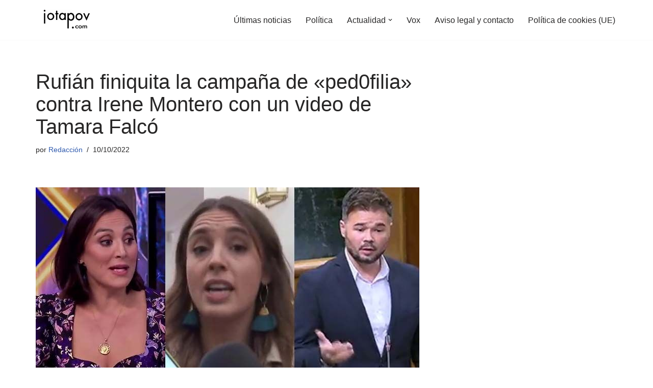

--- FILE ---
content_type: text/html; charset=UTF-8
request_url: https://jotapov.com/2022/10/10/rufian-finiquita-campana-irene-montero-tamara-falco/
body_size: 17130
content:
<!DOCTYPE html><html lang="es"><head><meta charset="UTF-8"><meta name="viewport" content="width=device-width, initial-scale=1, minimum-scale=1"><link rel="profile" href="http://gmpg.org/xfn/11"><meta name='robots' content='index, follow, max-image-preview:large, max-snippet:-1, max-video-preview:-1' /><link media="all" href="https://jotapov.com/wp-content/cache/autoptimize/css/autoptimize_4ab948f348cc73c9739ae5d5407752c1.css" rel="stylesheet"><title>Rufián finiquita la campaña de &quot;ped0filia&quot; contra Irene Montero con un video de Tamara Falcó</title><meta name="description" content="El diputado de ERC Gabriel Rufián, se ha coronado con un mensaje en el que responde a Tamara Falcó, por unas declaraciones que realizó en &#039;El Hormiguero&#039;." /><link rel="canonical" href="https://jotapov.com/2022/10/10/rufian-finiquita-campana-irene-montero-tamara-falco/" /><meta property="og:locale" content="es_ES" /><meta property="og:type" content="article" /><meta property="og:title" content="Rufián finiquita la campaña de &quot;ped0filia&quot; contra Irene Montero con un video de Tamara Falcó" /><meta property="og:description" content="El diputado de ERC Gabriel Rufián, se ha coronado con un mensaje en el que responde a Tamara Falcó, por unas declaraciones que realizó en &#039;El Hormiguero&#039;." /><meta property="og:url" content="https://jotapov.com/2022/10/10/rufian-finiquita-campana-irene-montero-tamara-falco/" /><meta property="og:site_name" content="Jota POV - Diario digital alternativo" /><meta property="article:publisher" content="https://www.facebook.com/JotaLPOV/?ref=br_rs" /><meta property="article:published_time" content="2022-10-10T09:02:12+00:00" /><meta property="article:modified_time" content="2022-10-10T09:09:16+00:00" /><meta property="og:image" content="https://jotapov.com/wp-content/uploads/2022/10/tamara-falco-rufian.jpg" /><meta property="og:image:width" content="752" /><meta property="og:image:height" content="440" /><meta property="og:image:type" content="image/jpeg" /><meta name="author" content="Redacción" /><meta name="twitter:card" content="summary_large_image" /><meta name="twitter:creator" content="@Jota_POV" /><meta name="twitter:site" content="@Jota_POV" /><meta name="twitter:label1" content="Escrito por" /><meta name="twitter:data1" content="Redacción" /><meta name="twitter:label2" content="Tiempo de lectura" /><meta name="twitter:data2" content="2 minutos" /> <script type="application/ld+json" class="yoast-schema-graph">{"@context":"https://schema.org","@graph":[{"@type":"Article","@id":"https://jotapov.com/2022/10/10/rufian-finiquita-campana-irene-montero-tamara-falco/#article","isPartOf":{"@id":"https://jotapov.com/2022/10/10/rufian-finiquita-campana-irene-montero-tamara-falco/"},"author":{"name":"Redacción","@id":"https://jotapov.com/#/schema/person/b3ecc03ec57079b570cd7426d6344ef9"},"headline":"Rufián finiquita la campaña de «ped0filia» contra Irene Montero con un video de Tamara Falcó","datePublished":"2022-10-10T09:02:12+00:00","dateModified":"2022-10-10T09:09:16+00:00","mainEntityOfPage":{"@id":"https://jotapov.com/2022/10/10/rufian-finiquita-campana-irene-montero-tamara-falco/"},"wordCount":322,"publisher":{"@id":"https://jotapov.com/#organization"},"image":{"@id":"https://jotapov.com/2022/10/10/rufian-finiquita-campana-irene-montero-tamara-falco/#primaryimage"},"thumbnailUrl":"https://jotapov.com/wp-content/uploads/2022/10/tamara-falco-rufian.jpg","keywords":["Gabriel Rufián","Irene Montero","Tamara Falcó"],"articleSection":["Política"],"inLanguage":"es"},{"@type":"WebPage","@id":"https://jotapov.com/2022/10/10/rufian-finiquita-campana-irene-montero-tamara-falco/","url":"https://jotapov.com/2022/10/10/rufian-finiquita-campana-irene-montero-tamara-falco/","name":"Rufián finiquita la campaña de \"ped0filia\" contra Irene Montero con un video de Tamara Falcó","isPartOf":{"@id":"https://jotapov.com/#website"},"primaryImageOfPage":{"@id":"https://jotapov.com/2022/10/10/rufian-finiquita-campana-irene-montero-tamara-falco/#primaryimage"},"image":{"@id":"https://jotapov.com/2022/10/10/rufian-finiquita-campana-irene-montero-tamara-falco/#primaryimage"},"thumbnailUrl":"https://jotapov.com/wp-content/uploads/2022/10/tamara-falco-rufian.jpg","datePublished":"2022-10-10T09:02:12+00:00","dateModified":"2022-10-10T09:09:16+00:00","description":"El diputado de ERC Gabriel Rufián, se ha coronado con un mensaje en el que responde a Tamara Falcó, por unas declaraciones que realizó en 'El Hormiguero'.","breadcrumb":{"@id":"https://jotapov.com/2022/10/10/rufian-finiquita-campana-irene-montero-tamara-falco/#breadcrumb"},"inLanguage":"es","potentialAction":[{"@type":"ReadAction","target":["https://jotapov.com/2022/10/10/rufian-finiquita-campana-irene-montero-tamara-falco/"]}]},{"@type":"ImageObject","inLanguage":"es","@id":"https://jotapov.com/2022/10/10/rufian-finiquita-campana-irene-montero-tamara-falco/#primaryimage","url":"https://jotapov.com/wp-content/uploads/2022/10/tamara-falco-rufian.jpg","contentUrl":"https://jotapov.com/wp-content/uploads/2022/10/tamara-falco-rufian.jpg","width":752,"height":440},{"@type":"BreadcrumbList","@id":"https://jotapov.com/2022/10/10/rufian-finiquita-campana-irene-montero-tamara-falco/#breadcrumb","itemListElement":[{"@type":"ListItem","position":1,"name":"Portada","item":"https://jotapov.com/"},{"@type":"ListItem","position":2,"name":"Rufián finiquita la campaña de «ped0filia» contra Irene Montero con un video de Tamara Falcó"}]},{"@type":"WebSite","@id":"https://jotapov.com/#website","url":"https://jotapov.com/","name":"Jota POV - Diario digital alternativo","description":"Diario digital alternativo español. Últimas noticias sobre actualidad, sociedad, política","publisher":{"@id":"https://jotapov.com/#organization"},"potentialAction":[{"@type":"SearchAction","target":{"@type":"EntryPoint","urlTemplate":"https://jotapov.com/?s={search_term_string}"},"query-input":{"@type":"PropertyValueSpecification","valueRequired":true,"valueName":"search_term_string"}}],"inLanguage":"es"},{"@type":"Organization","@id":"https://jotapov.com/#organization","name":"Jota POV","url":"https://jotapov.com/","logo":{"@type":"ImageObject","inLanguage":"es","@id":"https://jotapov.com/#/schema/logo/image/","url":"https://i0.wp.com/jotapov.com/wp-content/uploads/2021/08/cropped-logo-webP.webp?fit=240%2C96&ssl=1","contentUrl":"https://i0.wp.com/jotapov.com/wp-content/uploads/2021/08/cropped-logo-webP.webp?fit=240%2C96&ssl=1","width":240,"height":96,"caption":"Jota POV"},"image":{"@id":"https://jotapov.com/#/schema/logo/image/"},"sameAs":["https://www.facebook.com/JotaLPOV/?ref=br_rs","https://x.com/Jota_POV","https://www.youtube.com/c/JotaLPOV","https://twitter.com/Jota_POV","https://www.facebook.com/JotaPovNoticias/"]},{"@type":"Person","@id":"https://jotapov.com/#/schema/person/b3ecc03ec57079b570cd7426d6344ef9","name":"Redacción","image":{"@type":"ImageObject","inLanguage":"es","@id":"https://jotapov.com/#/schema/person/image/","url":"https://secure.gravatar.com/avatar/c3915929e0365f7bd6ef3b51c3ea7db2dfb8367e214f90b02fb233a727a1d0c7?s=96&d=mm&r=g","contentUrl":"https://secure.gravatar.com/avatar/c3915929e0365f7bd6ef3b51c3ea7db2dfb8367e214f90b02fb233a727a1d0c7?s=96&d=mm&r=g","caption":"Redacción"},"description":"Creador de esa movida llamada Jota POV en el año 2014. Antes creaba contenido en Youtube sobre política y editaba algunos vídeos de humor. Ahora redacto cuando me dejan.","sameAs":["https://jotapov.com/","https://x.com/Jota_POV"]}]}</script> <link rel='dns-prefetch' href='//www.googletagmanager.com' /><link rel="alternate" type="application/rss+xml" title="Jota POV - Diario digital alternativo &raquo; Feed" href="https://jotapov.com/feed/" /><link rel="alternate" type="application/rss+xml" title="Jota POV - Diario digital alternativo &raquo; Feed de los comentarios" href="https://jotapov.com/comments/feed/" /><link rel="alternate" title="oEmbed (JSON)" type="application/json+oembed" href="https://jotapov.com/wp-json/oembed/1.0/embed?url=https%3A%2F%2Fjotapov.com%2F2022%2F10%2F10%2Frufian-finiquita-campana-irene-montero-tamara-falco%2F" /><link rel="alternate" title="oEmbed (XML)" type="text/xml+oembed" href="https://jotapov.com/wp-json/oembed/1.0/embed?url=https%3A%2F%2Fjotapov.com%2F2022%2F10%2F10%2Frufian-finiquita-campana-irene-montero-tamara-falco%2F&#038;format=xml" /> <!--noptimize--><script id="jotap-ready">
			window.advanced_ads_ready=function(e,a){a=a||"complete";var d=function(e){return"interactive"===a?"loading"!==e:"complete"===e};d(document.readyState)?e():document.addEventListener("readystatechange",(function(a){d(a.target.readyState)&&e()}),{once:"interactive"===a})},window.advanced_ads_ready_queue=window.advanced_ads_ready_queue||[];		</script>
		<!--/noptimize--> <script defer src="https://jotapov.com/wp-includes/js/jquery/jquery.min.js?ver=3.7.1" id="jquery-core-js"></script> <script defer src="https://jotapov.com/wp-includes/js/jquery/jquery-migrate.min.js?ver=3.4.1" id="jquery-migrate-js"></script> <script defer id="advanced-ads-advanced-js-js-extra" src="[data-uri]"></script> <script defer src="https://jotapov.com/wp-content/cache/autoptimize/js/autoptimize_single_ac012f991f59a14f786652918d7eb561.js?ver=2.0.16" id="advanced-ads-advanced-js-js"></script> <link rel="https://api.w.org/" href="https://jotapov.com/wp-json/" /><link rel="alternate" title="JSON" type="application/json" href="https://jotapov.com/wp-json/wp/v2/posts/94883" /><link rel="EditURI" type="application/rsd+xml" title="RSD" href="https://jotapov.com/xmlrpc.php?rsd" /><meta name="generator" content="WordPress 6.9" /><link rel='shortlink' href='https://jotapov.com/?p=94883' /><meta name="generator" content="Site Kit by Google 1.171.0" /><script defer type="text/javascript" src="//clickiocmp.com/t/consent_219834.js"></script> <script defer src="[data-uri]"></script> <meta name="google-adsense-platform-account" content="ca-host-pub-2644536267352236"><meta name="google-adsense-platform-domain" content="sitekit.withgoogle.com">  <script>(function () {
			var scriptDone = false;
			document.addEventListener('advanced_ads_privacy', function (event) {
				if (
					(event.detail.state !== 'accepted' && event.detail.state !== 'not_needed' && !advads.privacy.is_adsense_npa_enabled())
					|| scriptDone
				) {
					return;
				}
				// google adsense script can only be added once.
				scriptDone = true;

				var script = document.createElement('script'),
					first = document.getElementsByTagName('script')[0];

				script.async = true;
				script.crossOrigin = 'anonymous';
				script.src = 'https://pagead2.googlesyndication.com/pagead/js/adsbygoogle.js?client=ca-pub-8028326899629901';
				
				first.parentNode.insertBefore(script, first);
			});
		})();</script> <link rel="icon" href="https://jotapov.com/wp-content/uploads/2019/07/cropped-FaviconTrans-2-32x32.png" sizes="32x32" /><link rel="icon" href="https://jotapov.com/wp-content/uploads/2019/07/cropped-FaviconTrans-2-192x192.png" sizes="192x192" /><link rel="apple-touch-icon" href="https://jotapov.com/wp-content/uploads/2019/07/cropped-FaviconTrans-2-180x180.png" /><meta name="msapplication-TileImage" content="https://jotapov.com/wp-content/uploads/2019/07/cropped-FaviconTrans-2-270x270.png" /></head><body  class="wp-singular post-template-default single single-post postid-94883 single-format-standard wp-custom-logo wp-theme-neve  nv-blog-grid nv-sidebar-right menu_sidebar_slide_left aa-prefix-jotap-" id="neve_body"  > <script defer src="[data-uri]"></script><div class="wrapper"><header class="header"  > <a class="neve-skip-link show-on-focus" href="#content" > Saltar al contenido </a><div id="header-grid"  class="hfg_header site-header"><nav class="header--row header-main hide-on-mobile hide-on-tablet layout-full-contained nv-navbar header--row"
 data-row-id="main" data-show-on="desktop"><div
 class="header--row-inner header-main-inner"><div class="container"><div
 class="row row--wrapper"
 data-section="hfg_header_layout_main" ><div class="hfg-slot left"><div class="builder-item desktop-left"><div class="item--inner builder-item--logo"
 data-section="title_tagline"
 data-item-id="logo"><div class="site-logo"> <a class="brand" href="https://jotapov.com/" aria-label="Jota POV - Diario digital alternativo Diario digital alternativo español. Últimas noticias sobre actualidad, sociedad, política" rel="home"><img width="240" height="83" src="https://jotapov.com/wp-content/uploads/2021/08/cropped-cropped-logo-webP.webp" class="neve-site-logo skip-lazy" alt="" data-variant="logo" decoding="async" /></a></div></div></div></div><div class="hfg-slot right"><div class="builder-item has-nav"><div class="item--inner builder-item--primary-menu has_menu"
 data-section="header_menu_primary"
 data-item-id="primary-menu"><div class="nv-nav-wrap"><div role="navigation" class="nav-menu-primary"
 aria-label="Menú principal"><ul id="nv-primary-navigation-main" class="primary-menu-ul nav-ul menu-desktop"><li id="menu-item-52972" class="menu-item menu-item-type-post_type menu-item-object-page menu-item-home menu-item-52972"><div class="wrap"><a href="https://jotapov.com/home/">Últimas noticias</a></div></li><li id="menu-item-52969" class="menu-item menu-item-type-taxonomy menu-item-object-category current-post-ancestor current-menu-parent current-post-parent menu-item-52969"><div class="wrap"><a href="https://jotapov.com/category/barra-de-menus/politica/">Política</a></div></li><li id="menu-item-52970" class="menu-item menu-item-type-taxonomy menu-item-object-category menu-item-has-children menu-item-52970"><div class="wrap"><a href="https://jotapov.com/category/barra-de-menus/actualidad/"><span class="menu-item-title-wrap dd-title">Actualidad</span></a><div role="button" aria-pressed="false" aria-label="Abrir submenú" tabindex="0" class="caret-wrap caret 3" style="margin-left:5px;"><span class="caret"><svg fill="currentColor" aria-label="Desplegable" xmlns="http://www.w3.org/2000/svg" viewBox="0 0 448 512"><path d="M207.029 381.476L12.686 187.132c-9.373-9.373-9.373-24.569 0-33.941l22.667-22.667c9.357-9.357 24.522-9.375 33.901-.04L224 284.505l154.745-154.021c9.379-9.335 24.544-9.317 33.901.04l22.667 22.667c9.373 9.373 9.373 24.569 0 33.941L240.971 381.476c-9.373 9.372-24.569 9.372-33.942 0z"/></svg></span></div></div><ul class="sub-menu"><li id="menu-item-52966" class="menu-item menu-item-type-taxonomy menu-item-object-category menu-item-52966"><div class="wrap"><a href="https://jotapov.com/category/humor/">Humor</a></div></li><li id="menu-item-52967" class="menu-item menu-item-type-taxonomy menu-item-object-category menu-item-52967"><div class="wrap"><a href="https://jotapov.com/category/internacional/">Internacional</a></div></li></ul></li><li id="menu-item-52971" class="menu-item menu-item-type-taxonomy menu-item-object-category menu-item-52971"><div class="wrap"><a href="https://jotapov.com/category/barra-de-menus/vox/">Vox</a></div></li><li id="menu-item-54952" class="menu-item menu-item-type-post_type menu-item-object-page menu-item-54952"><div class="wrap"><a href="https://jotapov.com/aviso-legal/">Aviso legal  y contacto</a></div></li><li id="menu-item-57221" class="menu-item menu-item-type-post_type menu-item-object-page menu-item-57221"><div class="wrap"><a href="https://jotapov.com/politica-de-cookies-ue/">Política de cookies (UE)</a></div></li></ul></div></div></div></div></div></div></div></div></nav><nav class="header--row header-main hide-on-desktop layout-full-contained nv-navbar header--row"
 data-row-id="main" data-show-on="mobile"><div
 class="header--row-inner header-main-inner"><div class="container"><div
 class="row row--wrapper"
 data-section="hfg_header_layout_main" ><div class="hfg-slot left"><div class="builder-item tablet-left mobile-left"><div class="item--inner builder-item--logo"
 data-section="title_tagline"
 data-item-id="logo"><div class="site-logo"> <a class="brand" href="https://jotapov.com/" aria-label="Jota POV - Diario digital alternativo Diario digital alternativo español. Últimas noticias sobre actualidad, sociedad, política" rel="home"><img width="240" height="83" src="https://jotapov.com/wp-content/uploads/2021/08/cropped-cropped-logo-webP.webp" class="neve-site-logo skip-lazy" alt="" data-variant="logo" decoding="async" /></a></div></div></div></div><div class="hfg-slot right"><div class="builder-item tablet-left mobile-left"><div class="item--inner builder-item--nav-icon"
 data-section="header_menu_icon"
 data-item-id="nav-icon"><div class="menu-mobile-toggle item-button navbar-toggle-wrapper"> <button type="button" class=" navbar-toggle"
 value="Menú de navegación"
 aria-label="Menú de navegación "
 aria-expanded="false" onclick="if('undefined' !== typeof toggleAriaClick ) { toggleAriaClick() }"> <span class="bars"> <span class="icon-bar"></span> <span class="icon-bar"></span> <span class="icon-bar"></span> </span> <span class="screen-reader-text">Menú de navegación</span> </button></div></div></div></div></div></div></div></nav><div
 id="header-menu-sidebar" class="header-menu-sidebar tcb menu-sidebar-panel slide_left hfg-pe"
 data-row-id="sidebar"><div id="header-menu-sidebar-bg" class="header-menu-sidebar-bg"><div class="close-sidebar-panel navbar-toggle-wrapper"> <button type="button" class="hamburger is-active  navbar-toggle active" 					value="Menú de navegación"
 aria-label="Menú de navegación "
 aria-expanded="false" onclick="if('undefined' !== typeof toggleAriaClick ) { toggleAriaClick() }"> <span class="bars"> <span class="icon-bar"></span> <span class="icon-bar"></span> <span class="icon-bar"></span> </span> <span class="screen-reader-text"> Menú de navegación </span> </button></div><div id="header-menu-sidebar-inner" class="header-menu-sidebar-inner tcb "><div class="builder-item has-nav"><div class="item--inner builder-item--primary-menu has_menu"
 data-section="header_menu_primary"
 data-item-id="primary-menu"><div class="nv-nav-wrap"><div role="navigation" class="nav-menu-primary"
 aria-label="Menú principal"><ul id="nv-primary-navigation-sidebar" class="primary-menu-ul nav-ul menu-mobile"><li class="menu-item menu-item-type-post_type menu-item-object-page menu-item-home menu-item-52972"><div class="wrap"><a href="https://jotapov.com/home/">Últimas noticias</a></div></li><li class="menu-item menu-item-type-taxonomy menu-item-object-category current-post-ancestor current-menu-parent current-post-parent menu-item-52969"><div class="wrap"><a href="https://jotapov.com/category/barra-de-menus/politica/">Política</a></div></li><li class="menu-item menu-item-type-taxonomy menu-item-object-category menu-item-has-children menu-item-52970"><div class="wrap"><a href="https://jotapov.com/category/barra-de-menus/actualidad/"><span class="menu-item-title-wrap dd-title">Actualidad</span></a><button tabindex="0" type="button" class="caret-wrap navbar-toggle 3 " style="margin-left:5px;"  aria-label="Alternar Actualidad"><span class="caret"><svg fill="currentColor" aria-label="Desplegable" xmlns="http://www.w3.org/2000/svg" viewBox="0 0 448 512"><path d="M207.029 381.476L12.686 187.132c-9.373-9.373-9.373-24.569 0-33.941l22.667-22.667c9.357-9.357 24.522-9.375 33.901-.04L224 284.505l154.745-154.021c9.379-9.335 24.544-9.317 33.901.04l22.667 22.667c9.373 9.373 9.373 24.569 0 33.941L240.971 381.476c-9.373 9.372-24.569 9.372-33.942 0z"/></svg></span></button></div><ul class="sub-menu"><li class="menu-item menu-item-type-taxonomy menu-item-object-category menu-item-52966"><div class="wrap"><a href="https://jotapov.com/category/humor/">Humor</a></div></li><li class="menu-item menu-item-type-taxonomy menu-item-object-category menu-item-52967"><div class="wrap"><a href="https://jotapov.com/category/internacional/">Internacional</a></div></li></ul></li><li class="menu-item menu-item-type-taxonomy menu-item-object-category menu-item-52971"><div class="wrap"><a href="https://jotapov.com/category/barra-de-menus/vox/">Vox</a></div></li><li class="menu-item menu-item-type-post_type menu-item-object-page menu-item-54952"><div class="wrap"><a href="https://jotapov.com/aviso-legal/">Aviso legal  y contacto</a></div></li><li class="menu-item menu-item-type-post_type menu-item-object-page menu-item-57221"><div class="wrap"><a href="https://jotapov.com/politica-de-cookies-ue/">Política de cookies (UE)</a></div></li></ul></div></div></div></div></div></div></div><div class="header-menu-sidebar-overlay hfg-ov hfg-pe" onclick="if('undefined' !== typeof toggleAriaClick ) { toggleAriaClick() }"></div></div></header><main id="content" class="neve-main"><div class="container single-post-container"><div class="row"><article id="post-94883"
 class="nv-single-post-wrap col post-94883 post type-post status-publish format-standard has-post-thumbnail hentry category-politica tag-gabriel-rufian-2 tag-irene-montero tag-tamara-falco"><div class="entry-header" ><div class="nv-title-meta-wrap"><h1 class="title entry-title">Rufián finiquita la campaña de «ped0filia» contra Irene Montero con un video de Tamara Falcó</h1><ul class="nv-meta-list"><li  class="meta author vcard "><span class="author-name fn">por <a href="https://jotapov.com/author/jota-pov/" title="Entradas de Redacción" rel="author">Redacción</a></span></li><li class="meta date posted-on "><time class="entry-date published" datetime="2022-10-10T11:02:12+02:00" content="2022-10-10">10/10/2022</time><time class="updated" datetime="2022-10-10T11:09:16+02:00">10/10/2022</time></li></ul></div></div><div class="nv-thumb-wrap"><img width="752" height="440" src="https://jotapov.com/wp-content/uploads/2022/10/tamara-falco-rufian.jpg" class="skip-lazy wp-post-image" alt="" decoding="async" fetchpriority="high" /></div><div class="nv-content-wrap entry-content"><script type="text/plain" data-tcf="waiting-for-consent" data-id="52789" data-bid="1" data-placement="97497">[base64]</script><h1>El diputado de ERC <a href="https://jotapov.com/2022/08/02/rufian-lidera-el-carrusel-de-respuestas-a-ayuso-tras-su-ultima-pataleta-contra-el-gobierno/">Gabriel Rufián</a>, se ha coronado con un mensaje en el que responde a <a href="https://jotapov.com/2022/10/04/jorge-javier-no-corta-tamara-falco-elemento-danino-propagado-sembrado-odio/">Tamara Falcó</a>, por unas declaraciones que realizó en &#8216;<a href="https://jotapov.com/2021/03/19/ataque-frontal-tamara-falco-pablo-iglesias-el-enesimo-en-el-hormiguero-en-madrid-no-te-queremos/">El Hormiguero</a>&#8216;.</h1><p>El diputado volvió a dar la cara por<a href="https://jotapov.com/2022/09/23/risto-mejide-sale-en-defensa-de-irene-montero-con-mucha-contundencia-mirada-sucia/"> Irene Montero</a>, a raíz de la campaña que hizo la derecha y ultraderecha con Vox y CS a la cabeza, que pidieron la dimisión de la ministra, llegando incluso a interponer una denuncia por sus declaraciones sobre la educación se*ual.</p><script type="text/plain" data-tcf="waiting-for-consent" data-id="73371" data-bid="1" data-placement="97498">[base64]</script> <p>“Todas las niñas, los niños, les niñes de este país tienen derecho a conocer su propio cuerpo, a saber que ningún adulto puede tocar su cuerpo si ellos no quieren y que eso es una forma de violencia, tienen derecho a conocer que pueden amar o tener relaciones se*uales con quien les dé la gana, basadas eso sí en el consentimiento”, explicó Montero en sede parlamentaria.</p><p>En redes publicaron un corte del programa de Pablo Motos en el que Tamara Falcó señaló que:</p><p>«Voy a fundación madrina y veo a madres de 12 y 13 años sin recursos, porque yo estoy hablando de gente que no puede. Y veo a esas niñas que están sacando a sus hijos adelante con una sonrisa…».</p> <script type="text/plain" data-tcf="waiting-for-consent" data-id="31105" data-bid="1">[base64]</script> <blockquote class="twitter-tweet" data-width="550" data-dnt="true"><p lang="es" dir="ltr">El “si quieres puedes” del final es ya la guinda 🤢</p><p>&mdash; Olympe Abogados (@olympeabogados) <a href="https://twitter.com/olympeabogados/status/1578891109560111106?ref_src=twsrc%5Etfw">October 8, 2022</a></p></blockquote><p><script defer src="https://platform.twitter.com/widgets.js" charset="utf-8"></script></p><p>El diputado de ERC señaló a través de un tuit que: ”Si Irene Montero habla en el Congreso sobre la necesidad de educar en una se*ualidad sana desde la infancia es porque es p3dófila pero si Tamara Falcó habla en el Hormiguero sobre lo bien que le parece que las niñas sean madres con 12 o 13 años es porque es muy maja”.</p><p>El mensaje tuvo más de 28.000 me gustas</p><div><noscript><img decoding="async" class="alignnone  wp-image-94884" src="https://jotapov.com/wp-content/uploads/2022/10/rr.png" alt="" width="857" height="356" /></noscript><img decoding="async" class="lazyload alignnone  wp-image-94884" src='data:image/svg+xml,%3Csvg%20xmlns=%22http://www.w3.org/2000/svg%22%20viewBox=%220%200%20857%20356%22%3E%3C/svg%3E' data-src="https://jotapov.com/wp-content/uploads/2022/10/rr.png" alt="" width="857" height="356" /></div><div class="social-rocket-inline-buttons"><div class="social-rocket-buttons"><div class="social-rocket-button social-rocket-button-round social-rocket-facebook " data-network="facebook"></div></div></div><p><noscript><img decoding="async" class="alignnone  wp-image-94885" src="https://jotapov.com/wp-content/uploads/2022/10/tolrt.png" alt="" width="812" height="504" /></noscript><img decoding="async" class="lazyload alignnone  wp-image-94885" src='data:image/svg+xml,%3Csvg%20xmlns=%22http://www.w3.org/2000/svg%22%20viewBox=%220%200%20812%20504%22%3E%3C/svg%3E' data-src="https://jotapov.com/wp-content/uploads/2022/10/tolrt.png" alt="" width="812" height="504" /></p> <script type="text/plain" data-tcf="waiting-for-consent" data-id="96449" data-bid="1" data-placement="97502">[base64]</script></div><div class="nv-tags-list"><span>Etiquetas:</span><a href=https://jotapov.com/tag/gabriel-rufian-2/ title="Gabriel Rufián" class=gabriel-rufian-2 rel="tag">Gabriel Rufián</a><a href=https://jotapov.com/tag/irene-montero/ title="Irene Montero" class=irene-montero rel="tag">Irene Montero</a><a href=https://jotapov.com/tag/tamara-falco/ title="Tamara Falcó" class=tamara-falco rel="tag">Tamara Falcó</a></div><div id="comments" class="comments-area"></div></article><div class="nv-sidebar-wrap col-sm-12 nv-right blog-sidebar " ><aside id="secondary" role="complementary"><div id="custom_html-16" class="widget_text widget widget_custom_html"><div class="textwidget custom-html-widget"><div id="taboola-right-rail-thumbnails"></div> <script defer src="[data-uri]"></script></div></div></aside></div></div></div></main> <button tabindex="0" id="scroll-to-top" class="scroll-to-top scroll-to-top-right  scroll-show-mobile icon" aria-label="Scroll al inicio"><svg class="scroll-to-top-icon" aria-hidden="true" role="img" xmlns="http://www.w3.org/2000/svg" width="15" height="15" viewBox="0 0 15 15"><rect width="15" height="15" fill="none"/><path fill="currentColor" d="M2,8.48l-.65-.65a.71.71,0,0,1,0-1L7,1.14a.72.72,0,0,1,1,0l5.69,5.7a.71.71,0,0,1,0,1L13,8.48a.71.71,0,0,1-1,0L8.67,4.94v8.42a.7.7,0,0,1-.7.7H7a.7.7,0,0,1-.7-.7V4.94L3,8.47a.7.7,0,0,1-1,0Z"/></svg></button><footer class="site-footer" id="site-footer"  ><div class="hfg_footer"><div class="footer--row footer-bottom layout-full-contained"
 id="cb-row--footer-desktop-bottom"
 data-row-id="bottom" data-show-on="desktop"><div
 class="footer--row-inner footer-bottom-inner footer-content-wrap"><div class="container"><div
 class="hfg-grid nv-footer-content hfg-grid-bottom row--wrapper row "
 data-section="hfg_footer_layout_bottom" ><div class="hfg-slot left"><div class="builder-item cr"><div class="item--inner"><div class="component-wrap"><div><p><a href="https://themeisle.com/themes/neve/" rel="nofollow">Neve</a> | Funciona gracias a <a href="https://wordpress.org" rel="nofollow">WordPress</a></p></div></div></div></div></div><div class="hfg-slot c-left"></div><div class="hfg-slot center"></div></div></div></div></div></div></footer></div> <script type="speculationrules">{"prefetch":[{"source":"document","where":{"and":[{"href_matches":"/*"},{"not":{"href_matches":["/wp-*.php","/wp-admin/*","/wp-content/uploads/*","/wp-content/*","/wp-content/plugins/*","/wp-content/themes/neve/*","/*\\?(.+)"]}},{"not":{"selector_matches":"a[rel~=\"nofollow\"]"}},{"not":{"selector_matches":".no-prefetch, .no-prefetch a"}}]},"eagerness":"conservative"}]}</script> <script type = "text / javascript">window._taboola = window._taboola || [];
  _taboola.push ({flush: true});</script><noscript><style>.lazyload{display:none;}</style></noscript><script data-noptimize="1">window.lazySizesConfig=window.lazySizesConfig||{};window.lazySizesConfig.loadMode=1;</script><script defer data-noptimize="1" src='https://jotapov.com/wp-content/plugins/autoptimize/classes/external/js/lazysizes.min.js?ao_version=3.1.14'></script><script defer id="neve-script-js-extra" src="[data-uri]"></script> <script defer src="https://jotapov.com/wp-content/cache/autoptimize/js/autoptimize_single_b29ca928ecdf47555b578269b5fd475c.js?ver=4.2.2" id="neve-script-js"></script> <script defer id="neve-script-js-after" src="[data-uri]"></script> <script defer id="neve-scroll-to-top-js-extra" src="[data-uri]"></script> <script defer src="https://jotapov.com/wp-content/cache/autoptimize/js/autoptimize_single_35dbbc441215f5e0a685cd1c2c56df30.js?ver=4.2.2" id="neve-scroll-to-top-js"></script> <script defer src="https://jotapov.com/wp-content/cache/autoptimize/js/autoptimize_single_b645b5402a5096f324a6b37d0a3259c0.js?ver=2.0.16" id="advanced-ads-find-adblocker-js"></script> <script id="wp-emoji-settings" type="application/json">{"baseUrl":"https://s.w.org/images/core/emoji/17.0.2/72x72/","ext":".png","svgUrl":"https://s.w.org/images/core/emoji/17.0.2/svg/","svgExt":".svg","source":{"concatemoji":"https://jotapov.com/wp-includes/js/wp-emoji-release.min.js?ver=6.9"}}</script> <script type="module">/*! This file is auto-generated */
const a=JSON.parse(document.getElementById("wp-emoji-settings").textContent),o=(window._wpemojiSettings=a,"wpEmojiSettingsSupports"),s=["flag","emoji"];function i(e){try{var t={supportTests:e,timestamp:(new Date).valueOf()};sessionStorage.setItem(o,JSON.stringify(t))}catch(e){}}function c(e,t,n){e.clearRect(0,0,e.canvas.width,e.canvas.height),e.fillText(t,0,0);t=new Uint32Array(e.getImageData(0,0,e.canvas.width,e.canvas.height).data);e.clearRect(0,0,e.canvas.width,e.canvas.height),e.fillText(n,0,0);const a=new Uint32Array(e.getImageData(0,0,e.canvas.width,e.canvas.height).data);return t.every((e,t)=>e===a[t])}function p(e,t){e.clearRect(0,0,e.canvas.width,e.canvas.height),e.fillText(t,0,0);var n=e.getImageData(16,16,1,1);for(let e=0;e<n.data.length;e++)if(0!==n.data[e])return!1;return!0}function u(e,t,n,a){switch(t){case"flag":return n(e,"\ud83c\udff3\ufe0f\u200d\u26a7\ufe0f","\ud83c\udff3\ufe0f\u200b\u26a7\ufe0f")?!1:!n(e,"\ud83c\udde8\ud83c\uddf6","\ud83c\udde8\u200b\ud83c\uddf6")&&!n(e,"\ud83c\udff4\udb40\udc67\udb40\udc62\udb40\udc65\udb40\udc6e\udb40\udc67\udb40\udc7f","\ud83c\udff4\u200b\udb40\udc67\u200b\udb40\udc62\u200b\udb40\udc65\u200b\udb40\udc6e\u200b\udb40\udc67\u200b\udb40\udc7f");case"emoji":return!a(e,"\ud83e\u1fac8")}return!1}function f(e,t,n,a){let r;const o=(r="undefined"!=typeof WorkerGlobalScope&&self instanceof WorkerGlobalScope?new OffscreenCanvas(300,150):document.createElement("canvas")).getContext("2d",{willReadFrequently:!0}),s=(o.textBaseline="top",o.font="600 32px Arial",{});return e.forEach(e=>{s[e]=t(o,e,n,a)}),s}function r(e){var t=document.createElement("script");t.src=e,t.defer=!0,document.head.appendChild(t)}a.supports={everything:!0,everythingExceptFlag:!0},new Promise(t=>{let n=function(){try{var e=JSON.parse(sessionStorage.getItem(o));if("object"==typeof e&&"number"==typeof e.timestamp&&(new Date).valueOf()<e.timestamp+604800&&"object"==typeof e.supportTests)return e.supportTests}catch(e){}return null}();if(!n){if("undefined"!=typeof Worker&&"undefined"!=typeof OffscreenCanvas&&"undefined"!=typeof URL&&URL.createObjectURL&&"undefined"!=typeof Blob)try{var e="postMessage("+f.toString()+"("+[JSON.stringify(s),u.toString(),c.toString(),p.toString()].join(",")+"));",a=new Blob([e],{type:"text/javascript"});const r=new Worker(URL.createObjectURL(a),{name:"wpTestEmojiSupports"});return void(r.onmessage=e=>{i(n=e.data),r.terminate(),t(n)})}catch(e){}i(n=f(s,u,c,p))}t(n)}).then(e=>{for(const n in e)a.supports[n]=e[n],a.supports.everything=a.supports.everything&&a.supports[n],"flag"!==n&&(a.supports.everythingExceptFlag=a.supports.everythingExceptFlag&&a.supports[n]);var t;a.supports.everythingExceptFlag=a.supports.everythingExceptFlag&&!a.supports.flag,a.supports.everything||((t=a.source||{}).concatemoji?r(t.concatemoji):t.wpemoji&&t.twemoji&&(r(t.twemoji),r(t.wpemoji)))});
//# sourceURL=https://jotapov.com/wp-includes/js/wp-emoji-loader.min.js</script> <!--noptimize--><script>!function(){window.advanced_ads_ready_queue=window.advanced_ads_ready_queue||[],advanced_ads_ready_queue.push=window.advanced_ads_ready;for(var d=0,a=advanced_ads_ready_queue.length;d<a;d++)advanced_ads_ready(advanced_ads_ready_queue[d])}();</script><!--/noptimize--><script defer id="webpushr-script" src="[data-uri]"></script> </body></html>